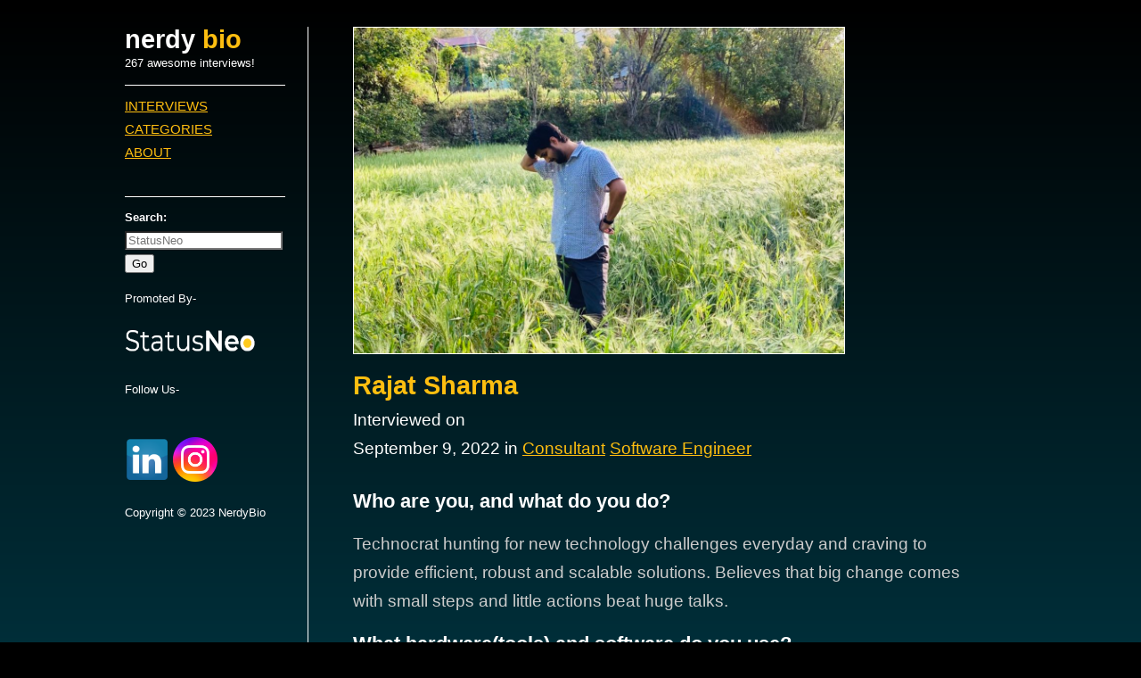

--- FILE ---
content_type: text/html; charset=utf-8
request_url: https://www.nerdybio.com/interview/?search=Rajat.Sharma
body_size: 7715
content:
<!DOCTYPE html>
<html lang="en-US" xml:lang="en-US" xmlns="http://www.w3.org/1999/xhtml">
  <head>
    
  
      <meta charset="utf-8">
      <meta name="viewport" content="width=device-width, initial-scale=1.0, shrink-to-fit=no">
      <link href="/static/css/screen.css" media="screen" rel="stylesheet" type="text/css">
      <link href="/feed.atom" rel="alternate" title="Main Atom feed" type="application/atom+xml">
      <link href="/feed.json" rel="alternate" title="Main JSON feed" type="application/json">
      <link rel="apple-touch-icon" sizes="180x180" href="/static/images/general/apple-touch-icon.png">
      <link rel="icon" type="image/png" sizes="32x32" href="/static/images/general/favicon-32x32.png">
      <link rel="icon" type="image/png" sizes="16x16" href="/static/images/general/favicon-16x16.png">
      <link rel="manifest" href="/site.webmanifest">
    <script async src="https://pagead2.googlesyndication.com/pagead/js/adsbygoogle.js?client=ca-pub-7889950198325163"
     crossorigin="anonymous"></script>
    
  <title>Rajat Sharma nerdybio interview, nerdy bio interview, nerdy bio</title>
  <meta name="keywords" content="Rajat Sharma nerdybio, Rajat Sharma, nerd, nerdy bio, utkarsh shukla nerdybio, statusneo, evangelist, nerdy biography, nerd bio, nerdybio" />
  <meta name="author" content="Utkarsh Shukla">
  <meta property="og:url"  content="https://www.nerdybio.com/interview/?search=Rajat.Sharma" />
  <meta property="og:image" id="ogImage" content="https://statusneo.com/wp-content/uploads/2023/06/rajatsharma.png">
  <meta property="og:type"  content="website" />
  <meta property="og:title"  content="Checkout my Nerdy Biography: Rajat Sharma (consultant, software engineer)" />
  <meta property="og:description" content="Rajat Sharma nerdybio interview" />

  </head>
  <body>
    <header id="masthead">
      
        <h1><a href="/" title="Nerdy Bio Interviews">nerdy <span>bio</span></a></h1>
        <p id="description">267 awesome interviews!</p>
      
    </header>
    <nav id="control">
      
        <ul>
          <li><a href="/" title="The latest interviews.">Interviews</a></li>
          <li><a href="/category" title="All of the interview categories.">Categories</a></li>
          <li><a href="/about" title="General site information and FAQ.">About</a></li>
        </ul>
      
    </nav>
    <main>
      
  <article class="h-entry">
    <header>
      <figure>
        <img src=https://statusneo.com/wp-content/uploads/2023/06/rajatsharma.png width="550" height="365" class="portrait u-photo" background-size="cover"
        object-fit="cover" alt="Rajat Sharma nerdybio: The Nerd Community">
      </figure>
      <h2 class="p-name">Rajat Sharma</h2>
      <!-- Load LinkedIn SHare button -->
      <script src="https://platform.linkedin.com/in.js" type="text/javascript">lang: en_US</script>
      <script type="IN/Share" data-url="https://www.nerdybio.com/interview/?search=Rajat.Sharma"></script>
      <p class="summary p-job-title">
        Interviewed on</br>
        September 9, 2022 in
        
          
        <a href="/categories?category=consultant" title='All the consultant interviews.'>Consultant</a>
    
        
          
        <a href="/categories?category=software+engineer" title='All the software engineer interviews.'>Software Engineer</a>
    
        
      </p>
    </header>
    <div class="e-content">
      <header id="test">
        <h3 style="color: white">Who are you, and what do you do?</h3>
        <p>Technocrat hunting for new technology challenges everyday and craving to provide efficient, robust and scalable solutions. Believes that big change comes with small steps and little actions beat huge talks.</p>
        <h3 style="color: white"> What hardware(tools) and software do you use?</h3>
        <p>I am currently using a <a href="https://www.apple.com/mac/">MacBook Pro</a> (13-inch, 2019, Four Thunderbolt 3 ports) as my primary development machine. Here are the software applications I have installed on it:</p>
<h2>Software List:</h2>
<p><a href="https://code.visualstudio.com/">VS Code</a>: My go-to code editor for coding projects, with various extensions to enhance productivity.</p>
<p><a href="https://www.zsh.org/">ZSH</a>: I use ZSH as my default shell for a more customizable and efficient command-line experience.</p>
<p><a href="https://www.notion.so/">Notion</a>: My all-in-one workspace for notes, tasks, and project management.</p>
<p><a href="https://www.atlassian.com/software/jira">JIRA</a>: Used for issue tracking and project management in software development.</p>
<p><a href="https://git-scm.com/">Git</a>: Version control system to manage my code repositories and collaborate with others.</p>
<p><a href="https://slack.com/">Slack</a>: For team communication and collaboration.</p>
<p><a href="https://zoom.us/">Zoom</a>: Used for video conferencing and online meetings.</p>
<p><a href="https://insomnia.rest/">Insomnia</a>: An API client for testing and debugging APIs.</p>
<p><a href="https://www.microsoft.com/en-us/microsoft-365/outlook/email-and-calendar-software-microsoft-outlook">Outlook</a>: My email and calendar application for managing work-related communication.</p>
<p>This setup allows me to be productive and organized in my development and work tasks. Always remember to keep your software up to date and be cautious when downloading software from unofficial sources.</p>
        <h3 style="color: white">What would be your dream/dream setup?</h3>
        <p>for hardware and software, I think I have all I'd want, so my dream setup is more about the space. A studio space with ample room to work and play in!</p>
      </header>
      <p id="sponsorship">
        NerdyBio is a community initiative by <a href="https://statusneo.com/" target="_blank">StatusNeo</a> to capture the work life of interesting professionals and icons from various walks of life!!!
        <br> Want to get featured? Propose us <a href="mailto:nerdybio.communitymanager@statusneo.com">here</a>
      </p>
    </div>
  </article>

    </main>
    <footer>
      
        
        <form id="search" method="get" action="/search?search_term=">
          <label>
            <strong>Search:</strong>
            <input type="search" name="search_term" placeholder="StatusNeo">
          </label>
          <input type="submit" value="Go">
        </form>
        <p>Promoted By-</p>
        <div>
          <a itemprop="url"  target="_blank" href="https://statusneo.com/">
            <img itemprop="image" class="qodef-normal-logo" src="/static/images/general/sneo.png"  height="40" width="150" alt="logo"/>
          </a>
        </div>
        <p> Follow Us-</p>
        <br>
       <div>
          <a itemprop="url" target="_blank" href="https://www.linkedin.com/company/nerdy-bio/">
            <img itemprop="image" class="qodef-normal-logo" src="/static/images/general/linkedin.png" height="50" width="50" alt="logo"/></a>
          <a itemprop="url" target="_blank" href="https://www.instagram.com/nerdybio/">
            <img itemprop="image" class="qodef-normal-logo" src="/static/images/general/insta.png" height="50" width="50" alt="logo"/></a>
        </div>
        <!-- <p>Stories-
        <storifyme-collection url="https://stories.storifyme.com/widgets/utkarsh-shukla-5050662/widget/custom/6977"></storifyme-collection>
        <p>YouTube Channel-
        <div>
          <a itemprop="url" href="https://www.youtube.com/@nerdybio">
            <img itemprop="image" class="qodef-normal-logo" src="/static/images/general/nerdybio_transparent.png"  width="100" height="50"  alt="logo"/>
          </a>
        </div>
        </p>
        -->
      
      <p>Copyright &copy; 2023 NerdyBio</p>
    </footer>
  </body>
</html>

--- FILE ---
content_type: text/html; charset=utf-8
request_url: https://www.google.com/recaptcha/api2/aframe
body_size: 267
content:
<!DOCTYPE HTML><html><head><meta http-equiv="content-type" content="text/html; charset=UTF-8"></head><body><script nonce="t5Oxj7FJmy9jl1cH8FsQXg">/** Anti-fraud and anti-abuse applications only. See google.com/recaptcha */ try{var clients={'sodar':'https://pagead2.googlesyndication.com/pagead/sodar?'};window.addEventListener("message",function(a){try{if(a.source===window.parent){var b=JSON.parse(a.data);var c=clients[b['id']];if(c){var d=document.createElement('img');d.src=c+b['params']+'&rc='+(localStorage.getItem("rc::a")?sessionStorage.getItem("rc::b"):"");window.document.body.appendChild(d);sessionStorage.setItem("rc::e",parseInt(sessionStorage.getItem("rc::e")||0)+1);localStorage.setItem("rc::h",'1769662918459');}}}catch(b){}});window.parent.postMessage("_grecaptcha_ready", "*");}catch(b){}</script></body></html>

--- FILE ---
content_type: text/css; charset=utf-8
request_url: https://www.nerdybio.com/static/css/screen.css
body_size: 6379
content:
:root {
  ----nerdybio-white: #fff;
  ----nerdybio-yellow: #FEBE10;
  ----nerdybio-silver: #ccc;
  --background-colour: #000000 ;
  --details-colour: var(----nerdybio-white);
  --divider-colour: var(----nerdybio-white);
  --sponsorship-color: var(----nerdybio-white);
  --gradient-start:  #000000;
  --gradient-end: #003d4b ;
  --image-border-colour: var(----nerdybio-white);
  --link-colour: var(----nerdybio-yellow);
  --link-hover-colour: var(----nerdybio-white);
  --link-nav-colour: var(----nerdybio-white);
  --summary-colour: var(----nerdybio-white);
  --text-colour: var(----nerdybio-white)

}

a {
  color: var(--link-colour);
  text-decoration: underline;
}

a:hover {
  color: var(--link-hover-colour) ;
}

article.interviewee + article.interviewee, div.e-content {
--text-colour: var(----nerdybio-silver);
  margin-top: 30px;
}

article.interviewee:last-of-type p.details {
  border: 0;
}

aside#sponsorship {
  border-top: solid 1px #ccc;
  font-size: 80%;
  padding-top: 15px;
}

body {
  background-color: var(--background-colour);
  background-image: repeating-linear-gradient(var(--gradient-start), var(--gradient-end), var(--gradient-start));
  background-repeat: repeat-y;
  background-size: 100% auto;
  color: var(--text-colour);
  display: grid;
  font-family: Montserrat, sans-serif;
  font-size: 1.2em;
  grid-template-columns: 180px auto;
  grid-template-rows: 60px 110px auto;
  grid-column-gap: 25px;
  line-height: 1.4em;
  margin: auto;
  max-width: 1000px;
  padding: 30px;
}



dd {
  display: block;
  font-size: 80%;
  margin: 5px 0 25px 0;
}

dt {
  display: block;
  font-size: 110%;
  margin: 0 0 10px 0;
}

figcaption {
  color: var(--summary-colour);
  font-size: 70%;
  margin-bottom: 20px;
}

figure {

  margin: 0 0 10px 0;
}

footer {
  border-top: solid 1px var(--divider-colour);
  font-size: 70%;
  grid-row: 3;
  margin-top: 20px;
}

form {
  margin: 10px 0;
  padding: 0;
}

h1 {
  font-size: 150%;
  line-height: 1em;
  margin: 0;
  padding: 0;
  text-transform: lowercase;
}

h1 a {
  color: var(----nerdybio-white);
  padding: 0;
  text-decoration: none;
}

h1 a:hover {
  text-decoration: underline;
}

h1 span {
  color: var(----nerdybio-yellow);
}

h2 {
  color: var(----nerdybio-yellow);
  margin: 0;
  padding: 5px 0;
}

h3 {
--link-colour: var(----nerdybio-yellow);
--link-hover-colour: var(----nerdybio-white);
  font-weight: 600;
  margin: 0;
  padding: 0;
}

h4 {
  font-weight: 600;
  margin: 20px 0 5px 0;
  padding: 0;
}
header#test{
color:var(----nerdybio-silver);
}

header#masthead {
--link-hover-colour: var(----nerdybio-yellow);
  grid-column: 1;
  grid-row: 1;
}

img.detail, img.portrait {


  object-fit:cover;
  border: solid 1px var(--image-border-colour);
  padding: 0;
}

input[type=search] {
  background-color: var(--divider-colour);
}

li {
  padding: 0;
}

main {
  border-left: solid 1px var(--divider-colour);
  grid-row: 1/4;
  max-width: 800px;
  padding: 0 50px;
}

main > h2 + p {
  margin: 10px 0 20px 0;
  padding-bottom: 20px;
  border-bottom: solid 1px var(--divider-colour);
}

main p, main ul {
  line-height: 1.7em;
}

nav a {
  color: var(----nerdybio-yellow);
}

nav ul {
  list-style: none outside;
  margin: 0;
  padding: 0;
}

nav#control {
  border-top: solid 1px var(--divider-colour);
  --link-hover-colour: var(----nerdybio-yellow);
  font-size: 85%;
  grid-column: 1;
  grid-row: 2;
  margin: 5px 0 25px 0;
  padding: 10px 0;
  text-transform: uppercase;
}

nav#paginator {
  display: grid;
  font-size: 90%;
  margin-top: 20px;
  padding-top: 20px;
  text-align: center;
  border-top: solid 1px var(--divider-colour);
}

nav#paginator p {
  grid-column: 2;
  grid-row: 1;
  padding: 0;
  margin: 0;
}

nav#paginator span {
  color: #ccc;
}

nav#paginator span#next {
  justify-self: start;
  grid-column: 3;
}

nav#paginator span#previous {
  grid-column: 1;
  justify-self: end;
}

ol {
  font-size: 90%;
  list-style-position: inside;
  margin: 10px;
  padding: 0;
}

p#description {
  color: var(--details-colour);
  font-size: 70%;
  margin: 0;
  padding: 0;
}

p#licence {
  font-size: 70%;
}

p#sponsorship {
  border-top: solid 1px var(--divider-colour);
  color: var(--sponsorship-color);
  font-size: 80%;
  padding-top: 15px;
}

p.details {
  border-bottom: solid 1px var(--divider-colour);
  color: var(--details-colour);
  font-size: 80%;
  margin: 0;
  padding: 0 0 15px 0;
}

p.details a {
  color: var(--details-colour);
}

p.summary {
  color: var(--summary-colour);
  margin: 5px 0;
}

span.summary {
  color: var(--summary-colour);
  font-size: 90%;
}

ul {
  font-size: 90%;
  list-style: square inside;
  margin: 10px;
  padding: 0;
}

ul + h3 {
  margin-top: 20px;
}

ul.categories, ul.months {
  display: grid;
  font-size: 100%;
  grid-template-columns: repeat(3, 1fr);
  list-style: none outside;
  margin: 15px 0;
}

ul.categories li, ul.months li {
  padding: 0;
  margin-bottom: 10px;
}
.p-job-title,.interviewee {
			width: 550px;
		}

@media all and (max-width: 625px) {
  :root {
    --background-colour: #000000;
   --gradient-start:  #000000;
  --gradient-end: #003d4b }
  body {
    display: block;
  }
.p-job-title, .interviewee {
				width: auto;
			}
  figure {
    height: 0;
    margin-bottom: 15px;
    padding-top: calc(67 / 100 * 100%);
    position: relative;
  }

  figcaption {
    float: left;
    margin-top: 10px;
  }

  h2 {
    clear: left;
  }

  header#masthead, main {

    border: 0;
    padding: 0;
  }

  img.detail {
    height: auto;
    width: 100%;
  }

  img.portrait  {
    height: 100%;
    left: 0;
    position: absolute;
    top: 0;
    width: 100%;
  }

  nav li {
    display: inline-block;
    margin: 0;
    padding: 0;
  }

  nav li:before {
    color: var(--divider-colour);
    content: "/ ";
  }

  nav li:first-child:before {
    content: "";
  }

  nav#control {
    border-bottom: solid 1px var(--divider-colour);
  }

  nav#control ul {
    font-size: 100%;
    text-align: center;
  }

  ul.categories, ul.months {
    grid-template-columns: repeat(2, 1fr);
  }
}

@media all and (max-width: 320px) {

  ul.categories, ul.months {
    grid-template-columns: 1fr;
  }
}



.qodef-logo-wrapper a img {
height: 30%;
width: 50%;
-webkit-transition: opacity .2s ease;
-moz-transition: opacity .2s ease;
transition: opacity .2s ease;
}

.qodef-logo-about a img {
height: 10%;
width: 20%;
-webkit-transition: opacity .2s ease;
-moz-transition: opacity .2s ease;
transition: opacity .2s ease;
}


